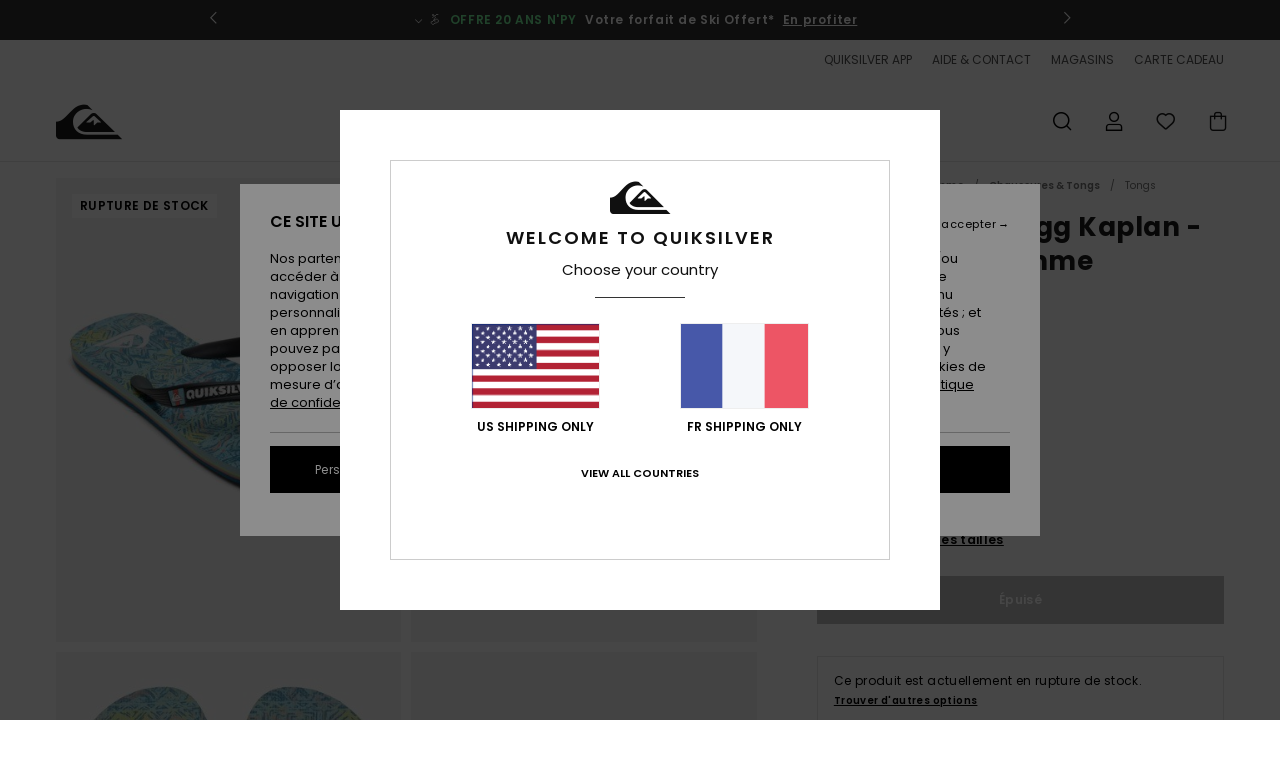

--- FILE ---
content_type: text/html; charset=utf-8
request_url: https://www.google.com/recaptcha/api2/anchor?ar=1&k=6LepBh4hAAAAAHd8_Xj86p5hzQIG6kwGduGD7Gpg&co=aHR0cHM6Ly93d3cucXVpa3NpbHZlci5mcjo0NDM.&hl=en&v=PoyoqOPhxBO7pBk68S4YbpHZ&size=invisible&anchor-ms=20000&execute-ms=30000&cb=hkuhzpisc8av
body_size: 48599
content:
<!DOCTYPE HTML><html dir="ltr" lang="en"><head><meta http-equiv="Content-Type" content="text/html; charset=UTF-8">
<meta http-equiv="X-UA-Compatible" content="IE=edge">
<title>reCAPTCHA</title>
<style type="text/css">
/* cyrillic-ext */
@font-face {
  font-family: 'Roboto';
  font-style: normal;
  font-weight: 400;
  font-stretch: 100%;
  src: url(//fonts.gstatic.com/s/roboto/v48/KFO7CnqEu92Fr1ME7kSn66aGLdTylUAMa3GUBHMdazTgWw.woff2) format('woff2');
  unicode-range: U+0460-052F, U+1C80-1C8A, U+20B4, U+2DE0-2DFF, U+A640-A69F, U+FE2E-FE2F;
}
/* cyrillic */
@font-face {
  font-family: 'Roboto';
  font-style: normal;
  font-weight: 400;
  font-stretch: 100%;
  src: url(//fonts.gstatic.com/s/roboto/v48/KFO7CnqEu92Fr1ME7kSn66aGLdTylUAMa3iUBHMdazTgWw.woff2) format('woff2');
  unicode-range: U+0301, U+0400-045F, U+0490-0491, U+04B0-04B1, U+2116;
}
/* greek-ext */
@font-face {
  font-family: 'Roboto';
  font-style: normal;
  font-weight: 400;
  font-stretch: 100%;
  src: url(//fonts.gstatic.com/s/roboto/v48/KFO7CnqEu92Fr1ME7kSn66aGLdTylUAMa3CUBHMdazTgWw.woff2) format('woff2');
  unicode-range: U+1F00-1FFF;
}
/* greek */
@font-face {
  font-family: 'Roboto';
  font-style: normal;
  font-weight: 400;
  font-stretch: 100%;
  src: url(//fonts.gstatic.com/s/roboto/v48/KFO7CnqEu92Fr1ME7kSn66aGLdTylUAMa3-UBHMdazTgWw.woff2) format('woff2');
  unicode-range: U+0370-0377, U+037A-037F, U+0384-038A, U+038C, U+038E-03A1, U+03A3-03FF;
}
/* math */
@font-face {
  font-family: 'Roboto';
  font-style: normal;
  font-weight: 400;
  font-stretch: 100%;
  src: url(//fonts.gstatic.com/s/roboto/v48/KFO7CnqEu92Fr1ME7kSn66aGLdTylUAMawCUBHMdazTgWw.woff2) format('woff2');
  unicode-range: U+0302-0303, U+0305, U+0307-0308, U+0310, U+0312, U+0315, U+031A, U+0326-0327, U+032C, U+032F-0330, U+0332-0333, U+0338, U+033A, U+0346, U+034D, U+0391-03A1, U+03A3-03A9, U+03B1-03C9, U+03D1, U+03D5-03D6, U+03F0-03F1, U+03F4-03F5, U+2016-2017, U+2034-2038, U+203C, U+2040, U+2043, U+2047, U+2050, U+2057, U+205F, U+2070-2071, U+2074-208E, U+2090-209C, U+20D0-20DC, U+20E1, U+20E5-20EF, U+2100-2112, U+2114-2115, U+2117-2121, U+2123-214F, U+2190, U+2192, U+2194-21AE, U+21B0-21E5, U+21F1-21F2, U+21F4-2211, U+2213-2214, U+2216-22FF, U+2308-230B, U+2310, U+2319, U+231C-2321, U+2336-237A, U+237C, U+2395, U+239B-23B7, U+23D0, U+23DC-23E1, U+2474-2475, U+25AF, U+25B3, U+25B7, U+25BD, U+25C1, U+25CA, U+25CC, U+25FB, U+266D-266F, U+27C0-27FF, U+2900-2AFF, U+2B0E-2B11, U+2B30-2B4C, U+2BFE, U+3030, U+FF5B, U+FF5D, U+1D400-1D7FF, U+1EE00-1EEFF;
}
/* symbols */
@font-face {
  font-family: 'Roboto';
  font-style: normal;
  font-weight: 400;
  font-stretch: 100%;
  src: url(//fonts.gstatic.com/s/roboto/v48/KFO7CnqEu92Fr1ME7kSn66aGLdTylUAMaxKUBHMdazTgWw.woff2) format('woff2');
  unicode-range: U+0001-000C, U+000E-001F, U+007F-009F, U+20DD-20E0, U+20E2-20E4, U+2150-218F, U+2190, U+2192, U+2194-2199, U+21AF, U+21E6-21F0, U+21F3, U+2218-2219, U+2299, U+22C4-22C6, U+2300-243F, U+2440-244A, U+2460-24FF, U+25A0-27BF, U+2800-28FF, U+2921-2922, U+2981, U+29BF, U+29EB, U+2B00-2BFF, U+4DC0-4DFF, U+FFF9-FFFB, U+10140-1018E, U+10190-1019C, U+101A0, U+101D0-101FD, U+102E0-102FB, U+10E60-10E7E, U+1D2C0-1D2D3, U+1D2E0-1D37F, U+1F000-1F0FF, U+1F100-1F1AD, U+1F1E6-1F1FF, U+1F30D-1F30F, U+1F315, U+1F31C, U+1F31E, U+1F320-1F32C, U+1F336, U+1F378, U+1F37D, U+1F382, U+1F393-1F39F, U+1F3A7-1F3A8, U+1F3AC-1F3AF, U+1F3C2, U+1F3C4-1F3C6, U+1F3CA-1F3CE, U+1F3D4-1F3E0, U+1F3ED, U+1F3F1-1F3F3, U+1F3F5-1F3F7, U+1F408, U+1F415, U+1F41F, U+1F426, U+1F43F, U+1F441-1F442, U+1F444, U+1F446-1F449, U+1F44C-1F44E, U+1F453, U+1F46A, U+1F47D, U+1F4A3, U+1F4B0, U+1F4B3, U+1F4B9, U+1F4BB, U+1F4BF, U+1F4C8-1F4CB, U+1F4D6, U+1F4DA, U+1F4DF, U+1F4E3-1F4E6, U+1F4EA-1F4ED, U+1F4F7, U+1F4F9-1F4FB, U+1F4FD-1F4FE, U+1F503, U+1F507-1F50B, U+1F50D, U+1F512-1F513, U+1F53E-1F54A, U+1F54F-1F5FA, U+1F610, U+1F650-1F67F, U+1F687, U+1F68D, U+1F691, U+1F694, U+1F698, U+1F6AD, U+1F6B2, U+1F6B9-1F6BA, U+1F6BC, U+1F6C6-1F6CF, U+1F6D3-1F6D7, U+1F6E0-1F6EA, U+1F6F0-1F6F3, U+1F6F7-1F6FC, U+1F700-1F7FF, U+1F800-1F80B, U+1F810-1F847, U+1F850-1F859, U+1F860-1F887, U+1F890-1F8AD, U+1F8B0-1F8BB, U+1F8C0-1F8C1, U+1F900-1F90B, U+1F93B, U+1F946, U+1F984, U+1F996, U+1F9E9, U+1FA00-1FA6F, U+1FA70-1FA7C, U+1FA80-1FA89, U+1FA8F-1FAC6, U+1FACE-1FADC, U+1FADF-1FAE9, U+1FAF0-1FAF8, U+1FB00-1FBFF;
}
/* vietnamese */
@font-face {
  font-family: 'Roboto';
  font-style: normal;
  font-weight: 400;
  font-stretch: 100%;
  src: url(//fonts.gstatic.com/s/roboto/v48/KFO7CnqEu92Fr1ME7kSn66aGLdTylUAMa3OUBHMdazTgWw.woff2) format('woff2');
  unicode-range: U+0102-0103, U+0110-0111, U+0128-0129, U+0168-0169, U+01A0-01A1, U+01AF-01B0, U+0300-0301, U+0303-0304, U+0308-0309, U+0323, U+0329, U+1EA0-1EF9, U+20AB;
}
/* latin-ext */
@font-face {
  font-family: 'Roboto';
  font-style: normal;
  font-weight: 400;
  font-stretch: 100%;
  src: url(//fonts.gstatic.com/s/roboto/v48/KFO7CnqEu92Fr1ME7kSn66aGLdTylUAMa3KUBHMdazTgWw.woff2) format('woff2');
  unicode-range: U+0100-02BA, U+02BD-02C5, U+02C7-02CC, U+02CE-02D7, U+02DD-02FF, U+0304, U+0308, U+0329, U+1D00-1DBF, U+1E00-1E9F, U+1EF2-1EFF, U+2020, U+20A0-20AB, U+20AD-20C0, U+2113, U+2C60-2C7F, U+A720-A7FF;
}
/* latin */
@font-face {
  font-family: 'Roboto';
  font-style: normal;
  font-weight: 400;
  font-stretch: 100%;
  src: url(//fonts.gstatic.com/s/roboto/v48/KFO7CnqEu92Fr1ME7kSn66aGLdTylUAMa3yUBHMdazQ.woff2) format('woff2');
  unicode-range: U+0000-00FF, U+0131, U+0152-0153, U+02BB-02BC, U+02C6, U+02DA, U+02DC, U+0304, U+0308, U+0329, U+2000-206F, U+20AC, U+2122, U+2191, U+2193, U+2212, U+2215, U+FEFF, U+FFFD;
}
/* cyrillic-ext */
@font-face {
  font-family: 'Roboto';
  font-style: normal;
  font-weight: 500;
  font-stretch: 100%;
  src: url(//fonts.gstatic.com/s/roboto/v48/KFO7CnqEu92Fr1ME7kSn66aGLdTylUAMa3GUBHMdazTgWw.woff2) format('woff2');
  unicode-range: U+0460-052F, U+1C80-1C8A, U+20B4, U+2DE0-2DFF, U+A640-A69F, U+FE2E-FE2F;
}
/* cyrillic */
@font-face {
  font-family: 'Roboto';
  font-style: normal;
  font-weight: 500;
  font-stretch: 100%;
  src: url(//fonts.gstatic.com/s/roboto/v48/KFO7CnqEu92Fr1ME7kSn66aGLdTylUAMa3iUBHMdazTgWw.woff2) format('woff2');
  unicode-range: U+0301, U+0400-045F, U+0490-0491, U+04B0-04B1, U+2116;
}
/* greek-ext */
@font-face {
  font-family: 'Roboto';
  font-style: normal;
  font-weight: 500;
  font-stretch: 100%;
  src: url(//fonts.gstatic.com/s/roboto/v48/KFO7CnqEu92Fr1ME7kSn66aGLdTylUAMa3CUBHMdazTgWw.woff2) format('woff2');
  unicode-range: U+1F00-1FFF;
}
/* greek */
@font-face {
  font-family: 'Roboto';
  font-style: normal;
  font-weight: 500;
  font-stretch: 100%;
  src: url(//fonts.gstatic.com/s/roboto/v48/KFO7CnqEu92Fr1ME7kSn66aGLdTylUAMa3-UBHMdazTgWw.woff2) format('woff2');
  unicode-range: U+0370-0377, U+037A-037F, U+0384-038A, U+038C, U+038E-03A1, U+03A3-03FF;
}
/* math */
@font-face {
  font-family: 'Roboto';
  font-style: normal;
  font-weight: 500;
  font-stretch: 100%;
  src: url(//fonts.gstatic.com/s/roboto/v48/KFO7CnqEu92Fr1ME7kSn66aGLdTylUAMawCUBHMdazTgWw.woff2) format('woff2');
  unicode-range: U+0302-0303, U+0305, U+0307-0308, U+0310, U+0312, U+0315, U+031A, U+0326-0327, U+032C, U+032F-0330, U+0332-0333, U+0338, U+033A, U+0346, U+034D, U+0391-03A1, U+03A3-03A9, U+03B1-03C9, U+03D1, U+03D5-03D6, U+03F0-03F1, U+03F4-03F5, U+2016-2017, U+2034-2038, U+203C, U+2040, U+2043, U+2047, U+2050, U+2057, U+205F, U+2070-2071, U+2074-208E, U+2090-209C, U+20D0-20DC, U+20E1, U+20E5-20EF, U+2100-2112, U+2114-2115, U+2117-2121, U+2123-214F, U+2190, U+2192, U+2194-21AE, U+21B0-21E5, U+21F1-21F2, U+21F4-2211, U+2213-2214, U+2216-22FF, U+2308-230B, U+2310, U+2319, U+231C-2321, U+2336-237A, U+237C, U+2395, U+239B-23B7, U+23D0, U+23DC-23E1, U+2474-2475, U+25AF, U+25B3, U+25B7, U+25BD, U+25C1, U+25CA, U+25CC, U+25FB, U+266D-266F, U+27C0-27FF, U+2900-2AFF, U+2B0E-2B11, U+2B30-2B4C, U+2BFE, U+3030, U+FF5B, U+FF5D, U+1D400-1D7FF, U+1EE00-1EEFF;
}
/* symbols */
@font-face {
  font-family: 'Roboto';
  font-style: normal;
  font-weight: 500;
  font-stretch: 100%;
  src: url(//fonts.gstatic.com/s/roboto/v48/KFO7CnqEu92Fr1ME7kSn66aGLdTylUAMaxKUBHMdazTgWw.woff2) format('woff2');
  unicode-range: U+0001-000C, U+000E-001F, U+007F-009F, U+20DD-20E0, U+20E2-20E4, U+2150-218F, U+2190, U+2192, U+2194-2199, U+21AF, U+21E6-21F0, U+21F3, U+2218-2219, U+2299, U+22C4-22C6, U+2300-243F, U+2440-244A, U+2460-24FF, U+25A0-27BF, U+2800-28FF, U+2921-2922, U+2981, U+29BF, U+29EB, U+2B00-2BFF, U+4DC0-4DFF, U+FFF9-FFFB, U+10140-1018E, U+10190-1019C, U+101A0, U+101D0-101FD, U+102E0-102FB, U+10E60-10E7E, U+1D2C0-1D2D3, U+1D2E0-1D37F, U+1F000-1F0FF, U+1F100-1F1AD, U+1F1E6-1F1FF, U+1F30D-1F30F, U+1F315, U+1F31C, U+1F31E, U+1F320-1F32C, U+1F336, U+1F378, U+1F37D, U+1F382, U+1F393-1F39F, U+1F3A7-1F3A8, U+1F3AC-1F3AF, U+1F3C2, U+1F3C4-1F3C6, U+1F3CA-1F3CE, U+1F3D4-1F3E0, U+1F3ED, U+1F3F1-1F3F3, U+1F3F5-1F3F7, U+1F408, U+1F415, U+1F41F, U+1F426, U+1F43F, U+1F441-1F442, U+1F444, U+1F446-1F449, U+1F44C-1F44E, U+1F453, U+1F46A, U+1F47D, U+1F4A3, U+1F4B0, U+1F4B3, U+1F4B9, U+1F4BB, U+1F4BF, U+1F4C8-1F4CB, U+1F4D6, U+1F4DA, U+1F4DF, U+1F4E3-1F4E6, U+1F4EA-1F4ED, U+1F4F7, U+1F4F9-1F4FB, U+1F4FD-1F4FE, U+1F503, U+1F507-1F50B, U+1F50D, U+1F512-1F513, U+1F53E-1F54A, U+1F54F-1F5FA, U+1F610, U+1F650-1F67F, U+1F687, U+1F68D, U+1F691, U+1F694, U+1F698, U+1F6AD, U+1F6B2, U+1F6B9-1F6BA, U+1F6BC, U+1F6C6-1F6CF, U+1F6D3-1F6D7, U+1F6E0-1F6EA, U+1F6F0-1F6F3, U+1F6F7-1F6FC, U+1F700-1F7FF, U+1F800-1F80B, U+1F810-1F847, U+1F850-1F859, U+1F860-1F887, U+1F890-1F8AD, U+1F8B0-1F8BB, U+1F8C0-1F8C1, U+1F900-1F90B, U+1F93B, U+1F946, U+1F984, U+1F996, U+1F9E9, U+1FA00-1FA6F, U+1FA70-1FA7C, U+1FA80-1FA89, U+1FA8F-1FAC6, U+1FACE-1FADC, U+1FADF-1FAE9, U+1FAF0-1FAF8, U+1FB00-1FBFF;
}
/* vietnamese */
@font-face {
  font-family: 'Roboto';
  font-style: normal;
  font-weight: 500;
  font-stretch: 100%;
  src: url(//fonts.gstatic.com/s/roboto/v48/KFO7CnqEu92Fr1ME7kSn66aGLdTylUAMa3OUBHMdazTgWw.woff2) format('woff2');
  unicode-range: U+0102-0103, U+0110-0111, U+0128-0129, U+0168-0169, U+01A0-01A1, U+01AF-01B0, U+0300-0301, U+0303-0304, U+0308-0309, U+0323, U+0329, U+1EA0-1EF9, U+20AB;
}
/* latin-ext */
@font-face {
  font-family: 'Roboto';
  font-style: normal;
  font-weight: 500;
  font-stretch: 100%;
  src: url(//fonts.gstatic.com/s/roboto/v48/KFO7CnqEu92Fr1ME7kSn66aGLdTylUAMa3KUBHMdazTgWw.woff2) format('woff2');
  unicode-range: U+0100-02BA, U+02BD-02C5, U+02C7-02CC, U+02CE-02D7, U+02DD-02FF, U+0304, U+0308, U+0329, U+1D00-1DBF, U+1E00-1E9F, U+1EF2-1EFF, U+2020, U+20A0-20AB, U+20AD-20C0, U+2113, U+2C60-2C7F, U+A720-A7FF;
}
/* latin */
@font-face {
  font-family: 'Roboto';
  font-style: normal;
  font-weight: 500;
  font-stretch: 100%;
  src: url(//fonts.gstatic.com/s/roboto/v48/KFO7CnqEu92Fr1ME7kSn66aGLdTylUAMa3yUBHMdazQ.woff2) format('woff2');
  unicode-range: U+0000-00FF, U+0131, U+0152-0153, U+02BB-02BC, U+02C6, U+02DA, U+02DC, U+0304, U+0308, U+0329, U+2000-206F, U+20AC, U+2122, U+2191, U+2193, U+2212, U+2215, U+FEFF, U+FFFD;
}
/* cyrillic-ext */
@font-face {
  font-family: 'Roboto';
  font-style: normal;
  font-weight: 900;
  font-stretch: 100%;
  src: url(//fonts.gstatic.com/s/roboto/v48/KFO7CnqEu92Fr1ME7kSn66aGLdTylUAMa3GUBHMdazTgWw.woff2) format('woff2');
  unicode-range: U+0460-052F, U+1C80-1C8A, U+20B4, U+2DE0-2DFF, U+A640-A69F, U+FE2E-FE2F;
}
/* cyrillic */
@font-face {
  font-family: 'Roboto';
  font-style: normal;
  font-weight: 900;
  font-stretch: 100%;
  src: url(//fonts.gstatic.com/s/roboto/v48/KFO7CnqEu92Fr1ME7kSn66aGLdTylUAMa3iUBHMdazTgWw.woff2) format('woff2');
  unicode-range: U+0301, U+0400-045F, U+0490-0491, U+04B0-04B1, U+2116;
}
/* greek-ext */
@font-face {
  font-family: 'Roboto';
  font-style: normal;
  font-weight: 900;
  font-stretch: 100%;
  src: url(//fonts.gstatic.com/s/roboto/v48/KFO7CnqEu92Fr1ME7kSn66aGLdTylUAMa3CUBHMdazTgWw.woff2) format('woff2');
  unicode-range: U+1F00-1FFF;
}
/* greek */
@font-face {
  font-family: 'Roboto';
  font-style: normal;
  font-weight: 900;
  font-stretch: 100%;
  src: url(//fonts.gstatic.com/s/roboto/v48/KFO7CnqEu92Fr1ME7kSn66aGLdTylUAMa3-UBHMdazTgWw.woff2) format('woff2');
  unicode-range: U+0370-0377, U+037A-037F, U+0384-038A, U+038C, U+038E-03A1, U+03A3-03FF;
}
/* math */
@font-face {
  font-family: 'Roboto';
  font-style: normal;
  font-weight: 900;
  font-stretch: 100%;
  src: url(//fonts.gstatic.com/s/roboto/v48/KFO7CnqEu92Fr1ME7kSn66aGLdTylUAMawCUBHMdazTgWw.woff2) format('woff2');
  unicode-range: U+0302-0303, U+0305, U+0307-0308, U+0310, U+0312, U+0315, U+031A, U+0326-0327, U+032C, U+032F-0330, U+0332-0333, U+0338, U+033A, U+0346, U+034D, U+0391-03A1, U+03A3-03A9, U+03B1-03C9, U+03D1, U+03D5-03D6, U+03F0-03F1, U+03F4-03F5, U+2016-2017, U+2034-2038, U+203C, U+2040, U+2043, U+2047, U+2050, U+2057, U+205F, U+2070-2071, U+2074-208E, U+2090-209C, U+20D0-20DC, U+20E1, U+20E5-20EF, U+2100-2112, U+2114-2115, U+2117-2121, U+2123-214F, U+2190, U+2192, U+2194-21AE, U+21B0-21E5, U+21F1-21F2, U+21F4-2211, U+2213-2214, U+2216-22FF, U+2308-230B, U+2310, U+2319, U+231C-2321, U+2336-237A, U+237C, U+2395, U+239B-23B7, U+23D0, U+23DC-23E1, U+2474-2475, U+25AF, U+25B3, U+25B7, U+25BD, U+25C1, U+25CA, U+25CC, U+25FB, U+266D-266F, U+27C0-27FF, U+2900-2AFF, U+2B0E-2B11, U+2B30-2B4C, U+2BFE, U+3030, U+FF5B, U+FF5D, U+1D400-1D7FF, U+1EE00-1EEFF;
}
/* symbols */
@font-face {
  font-family: 'Roboto';
  font-style: normal;
  font-weight: 900;
  font-stretch: 100%;
  src: url(//fonts.gstatic.com/s/roboto/v48/KFO7CnqEu92Fr1ME7kSn66aGLdTylUAMaxKUBHMdazTgWw.woff2) format('woff2');
  unicode-range: U+0001-000C, U+000E-001F, U+007F-009F, U+20DD-20E0, U+20E2-20E4, U+2150-218F, U+2190, U+2192, U+2194-2199, U+21AF, U+21E6-21F0, U+21F3, U+2218-2219, U+2299, U+22C4-22C6, U+2300-243F, U+2440-244A, U+2460-24FF, U+25A0-27BF, U+2800-28FF, U+2921-2922, U+2981, U+29BF, U+29EB, U+2B00-2BFF, U+4DC0-4DFF, U+FFF9-FFFB, U+10140-1018E, U+10190-1019C, U+101A0, U+101D0-101FD, U+102E0-102FB, U+10E60-10E7E, U+1D2C0-1D2D3, U+1D2E0-1D37F, U+1F000-1F0FF, U+1F100-1F1AD, U+1F1E6-1F1FF, U+1F30D-1F30F, U+1F315, U+1F31C, U+1F31E, U+1F320-1F32C, U+1F336, U+1F378, U+1F37D, U+1F382, U+1F393-1F39F, U+1F3A7-1F3A8, U+1F3AC-1F3AF, U+1F3C2, U+1F3C4-1F3C6, U+1F3CA-1F3CE, U+1F3D4-1F3E0, U+1F3ED, U+1F3F1-1F3F3, U+1F3F5-1F3F7, U+1F408, U+1F415, U+1F41F, U+1F426, U+1F43F, U+1F441-1F442, U+1F444, U+1F446-1F449, U+1F44C-1F44E, U+1F453, U+1F46A, U+1F47D, U+1F4A3, U+1F4B0, U+1F4B3, U+1F4B9, U+1F4BB, U+1F4BF, U+1F4C8-1F4CB, U+1F4D6, U+1F4DA, U+1F4DF, U+1F4E3-1F4E6, U+1F4EA-1F4ED, U+1F4F7, U+1F4F9-1F4FB, U+1F4FD-1F4FE, U+1F503, U+1F507-1F50B, U+1F50D, U+1F512-1F513, U+1F53E-1F54A, U+1F54F-1F5FA, U+1F610, U+1F650-1F67F, U+1F687, U+1F68D, U+1F691, U+1F694, U+1F698, U+1F6AD, U+1F6B2, U+1F6B9-1F6BA, U+1F6BC, U+1F6C6-1F6CF, U+1F6D3-1F6D7, U+1F6E0-1F6EA, U+1F6F0-1F6F3, U+1F6F7-1F6FC, U+1F700-1F7FF, U+1F800-1F80B, U+1F810-1F847, U+1F850-1F859, U+1F860-1F887, U+1F890-1F8AD, U+1F8B0-1F8BB, U+1F8C0-1F8C1, U+1F900-1F90B, U+1F93B, U+1F946, U+1F984, U+1F996, U+1F9E9, U+1FA00-1FA6F, U+1FA70-1FA7C, U+1FA80-1FA89, U+1FA8F-1FAC6, U+1FACE-1FADC, U+1FADF-1FAE9, U+1FAF0-1FAF8, U+1FB00-1FBFF;
}
/* vietnamese */
@font-face {
  font-family: 'Roboto';
  font-style: normal;
  font-weight: 900;
  font-stretch: 100%;
  src: url(//fonts.gstatic.com/s/roboto/v48/KFO7CnqEu92Fr1ME7kSn66aGLdTylUAMa3OUBHMdazTgWw.woff2) format('woff2');
  unicode-range: U+0102-0103, U+0110-0111, U+0128-0129, U+0168-0169, U+01A0-01A1, U+01AF-01B0, U+0300-0301, U+0303-0304, U+0308-0309, U+0323, U+0329, U+1EA0-1EF9, U+20AB;
}
/* latin-ext */
@font-face {
  font-family: 'Roboto';
  font-style: normal;
  font-weight: 900;
  font-stretch: 100%;
  src: url(//fonts.gstatic.com/s/roboto/v48/KFO7CnqEu92Fr1ME7kSn66aGLdTylUAMa3KUBHMdazTgWw.woff2) format('woff2');
  unicode-range: U+0100-02BA, U+02BD-02C5, U+02C7-02CC, U+02CE-02D7, U+02DD-02FF, U+0304, U+0308, U+0329, U+1D00-1DBF, U+1E00-1E9F, U+1EF2-1EFF, U+2020, U+20A0-20AB, U+20AD-20C0, U+2113, U+2C60-2C7F, U+A720-A7FF;
}
/* latin */
@font-face {
  font-family: 'Roboto';
  font-style: normal;
  font-weight: 900;
  font-stretch: 100%;
  src: url(//fonts.gstatic.com/s/roboto/v48/KFO7CnqEu92Fr1ME7kSn66aGLdTylUAMa3yUBHMdazQ.woff2) format('woff2');
  unicode-range: U+0000-00FF, U+0131, U+0152-0153, U+02BB-02BC, U+02C6, U+02DA, U+02DC, U+0304, U+0308, U+0329, U+2000-206F, U+20AC, U+2122, U+2191, U+2193, U+2212, U+2215, U+FEFF, U+FFFD;
}

</style>
<link rel="stylesheet" type="text/css" href="https://www.gstatic.com/recaptcha/releases/PoyoqOPhxBO7pBk68S4YbpHZ/styles__ltr.css">
<script nonce="bhg7ZfKM8nE6VVp-UIeXxg" type="text/javascript">window['__recaptcha_api'] = 'https://www.google.com/recaptcha/api2/';</script>
<script type="text/javascript" src="https://www.gstatic.com/recaptcha/releases/PoyoqOPhxBO7pBk68S4YbpHZ/recaptcha__en.js" nonce="bhg7ZfKM8nE6VVp-UIeXxg">
      
    </script></head>
<body><div id="rc-anchor-alert" class="rc-anchor-alert"></div>
<input type="hidden" id="recaptcha-token" value="[base64]">
<script type="text/javascript" nonce="bhg7ZfKM8nE6VVp-UIeXxg">
      recaptcha.anchor.Main.init("[\x22ainput\x22,[\x22bgdata\x22,\x22\x22,\[base64]/[base64]/[base64]/[base64]/[base64]/[base64]/[base64]/[base64]/[base64]/[base64]\\u003d\x22,\[base64]\x22,\x22eXrCj8ORwr/Ds8KIFGnDicOdwpXCtGxlTGbCmsO/FcKFCXfDq8OyOMOROnnDoMOdDcK2YRPDi8KtG8ODw7wJw7NGwrbClcO8B8K0w5kcw4paV2XCqsO/YsKpwrDCusOnwql9w4PCt8OhZUoxwrfDmcO0wqFDw4nDtMKiw78BwoDCl1DDondRHAdTw6wiwq/ClUbCkSTCkG9PdUEZWMOaEMOwwpHClD/Djw3CnsOodGU8e8KwXDExw649R2RkwrglwoTChcKhw7XDtcOlUzRGw5vCnsOxw6NfM8K5NirCgMOnw5gowog/QAXDjMOmLwVgNAnDji/[base64]/dW/Cik/DkRAWw4hVGMOdwr5zw5rCu15Fw6HDqcKiwpJEMcKtwr3Cg1/DhcKZw6ZADBAVwrDCgcO0wqPCugMTSWkbHXPCp8KGwpXCuMOywr9uw6Ilw6DCmsOZw7VsU1/CvFXDgnBfa2/DpcKoHMK2C0JMw6/DnkYGfjTCtsK1wrUGb8O7QRRxHmxQwrxqwo7Cu8OGw4/[base64]/w7s1N8OFwqMRBD3DtMKFQsOAw4zDpMOcwqLChyXDqsOHw51DH8ORbsO6fA7CsCTCgMKQDXTDk8KKG8KUAUjDssOsOBcAw5PDjsKfF8OcIkzCgQvDiMK6wrLDolkdQWI/[base64]/[base64]/Cq1YZCcK/UcOVVjnDp2t3DsK6w5Yka8OLwpw4RsK0wpnCnlw7amdfKjsvMMKqw5HDisKmbcKjw5Ftw6/ChCHCpC1cwo/DhEzCpsKuwrArwrHDuGbCnndMwqQTw4HDtAQDwr86w63ChwrDogN9F0xgGDh9wobCp8OELcKNbDEpU8K9wrjCosO+w5vChsKMwqcHGwvDtyMJwoMAbcOQwp/DoFHDpcKmw5Y4w4DCucKcTinDqsKCw4fDn0seGVDCjMOEwpJAFidfdcOdwpHCpsO7IEkFwq/[base64]/DhhBrwoPCo8OxQsKeRMOWFsOZw7/CvcOTw4JQw6F0HF7DsEslaTppwqBTCsKnw5gRwo/DpUIqY8OTYi1/[base64]/CnUbDtcKIOcOqTMOxasK9wp9gwqxsOGXCo8O/RMOeOSRwRcKqH8KHw4nCiMOWw7BFT0nChMOqwpdhYcKFw5XDj3nDqRNTwocnw7o1wojCoHR5w5bDmVrDtcOATXscEkErw5nDqW8cw7BDAQw7eiV6wpJDw5bChyfDlwPCplR/[base64]/w6oZBMO0U256XhrDjcOJwpt7KFvCkMK1wot4SD9nwrcSG13CvS3Ci1Qnw6jDi0HCnsKuNMK0w5MLw4ssRBwDWw1bw6DDvldhwrXCvB7CtxRiYxfCp8OwK27Ck8O1YMOXwo8TwqHCtXNmwrA5w7FZwqPDssOZaGfChsKhw7fDghXDtcO/w67DpMKMdcKkw7/Dhho5EcO5w5NVNE0jwqTCmB/[base64]/Cs2XCpcOCGDDDsUNaw5fCpcOhw5HCvEBXw6huHm/CjHZ8wpTClcKUIMOIeX4oHxfDp3jCrcOZw7jDl8OxwovCocKNwoZ7w6/[base64]/Ctl/DpyfCkcKZw4zDjmIzY8OIw4DDt8OFacOAw7AhwoHDtMOEGMK/RsOKwrHDtMOzOW4cwqUnB8O5G8O0w6/[base64]/DkMOeD8KtwpFVesO1WQTDmcKdw5vDrxvDtHnDoVg7wozCrm/DqsOiSsOTUhlhMnbCtsK+wrdow6g/w6hJw5LDsMK6ccKvdsKfwqhlKw1vSMOkbVA4w6kvGEhDwqUswrVmZSoeLSpwwr/DkArDqlrDj8O/wrobw5fCuQPCmcOrT0HCpnN/wrLDvTN9Qm7DoAx4wrvDiEUkwpfDpcO2w4XDpQrCsjLCnnxyah4Qw7nCkDhZwqLCnMO6wojDlEM9wr0pFRLCkC1uw6TDlcOSHnLCocOIQiXCuTTCisOUw5HCuMKWwozDscKYVnfCtsKxPTJ3I8KVwqvCnRwkWVIvV8KRH8KWR1PCqnzCnMO/fAvCmsKAL8OaVcKPw7hIA8OgQMOhLzt+FcKOw7N5YkDDl8OEeMO8DcOla2HDkcOsw7nCqMKDNGnDq3BFw7IJwrDCgsK8w5IMwoMWw4nDkMOiw6Ahwrk6w5Irw7/DmsK7wpXDgz/CoMO1PCHDhlzCoRbDii7ClMOMNMOAH8OQw6TCs8KCJT/CqsO5w6IdVGXCrcOfV8KSD8OzR8O1SULCvFXDrR/DlXIaNGpGZCcIwq1Zw5HCvVXDsMKldDAYPzvCg8KRw6E0w4Z7TATCv8Ktw4fDnMOBw4DCqCnDpsKOw5wmwr7Dg8KVw6BqUQHDhMKMX8KhDsKgQ8KZCsKpacKtUAJ5QUrCin/[base64]/w6jCoFDDuMO1fsKROnsndHPClsOtw4TDssKdw5rClTjDgWhNwpQdfMKTwrTDuxTChcKSacOYQzzDisO5WUR7w6PDj8KhW37CpBAlw7DDj3wKFl8iMmtgwotDfgFGw6/CrjNPcz7DsFTCtcKhwpJsw6nDq8O6GcOYw4URwqPCthNfwozDn03CryRTw7xOwoVhYMKWaMO7fcK9w4V/w7TCgHl4wqjDhx1Mw60Pw6lHAsO+w5sbNMKBB8Kyw4N9JsKwGUbCkz3CncKCw5cbAsOEwoHDgE3DncKec8OlZsKPwr0AHj5XwrF/wrHCt8O9w5VSw7JtC2kGeUzCrMKqM8OZw6bCt8KQw7RWwqMRUMKxAF/ClsK+w5rCgcOswoU3EMK8dRnCnsO0wpnDilBcJ8KfaATDvXnCt8OQLWIiw7ZMFMONwrvCrVFRBVxFwp3ClgvDu8Kuw6vDo2TCl8OpCGjDiHYmw51iw57CrXTDk8ObwobCpsKSVUImKMO1UGkAwpLDtMO6Rw4nw75Jwp/Co8KFfXk1GsO7wrwAO8KJAyQvw4nDlMOGwpBlSMOgYcKEwqk0w7JeXcO8w5gUw5nCs8OUIWPCksKNw4VAwo5Nw4XCgsK5JHdjLsOIUsOyTCjDvS3DlMOnwqwuw5Q4wrnDmhEMVlnCl8K5wpzDpsK2w4/CvwQRR2Q+w6N0w6rCg3IsFjnCpFHDhcOww7zDrTHCmMOOKW7CgcKgSzfCl8O5w5IPe8Oaw6nCtF7DvMO9bcK+UcO/wqDDom/CuMKnW8OKw5rDrCxVw6ZZXMO/wojDk2IbwpkewozCjl/DiAwQw4DChEfDtw4QPsKrOVfChWp+HcKlO3ZoKMK4S8KuWC/[base64]/[base64]/Cpn9gwowYw44MwoHDpsOlecOTJCDCgMO0wqrDqMOXD8ORbg7DtRsbVsOtdClewpjDig/DlsKGw4w6ER8Gw44pw6vClcOCwqXDisKuw7Z0BcOfw44Yw5fDq8OwCcK5wqEdeUfCjwjCgsOswqPDrxxXwrxwX8O8wrrDksO0dsOCw4lsw7bCr1ELIi0LJSg1JULCicOWwrJ6V2jDscODKz/CnmJmwpTDiMKMwqLCksKoWjJGJ14wKgxLRE/CvcO5BjJawoDDlzPCqcOGNWIKw6QJwpQAwp3Ct8KmwoR7PnUKJcKDZCkGw7YGfMOafhjCtMOZw6ZEwr7DpMO0asKhw6nCjEzCt2dmwo/[base64]/wpgDw5bDrzU5IsKdbcOILBbCgkzCkAd+CRgWwq0Hw6Mvw753w6Qxw6jCqsK6UcK7wqbCkhFQw4YVwp/[base64]/DnwHCgMKddQZsSjBsZAzDhyAVXk4Lw78hcT5LYMKswpF/wozDmsO8w5bDkcO2LQYzwq7CvsODCQATwovDnXo5R8KACFZPaRLDi8O6w5vCiMOzTsOaaW0gwph4fBvCgsOxdEjCrsOmPMKKcXLCtsKlLCstEcOXTmLCq8OhXsKxwovDmzkPwqzCpnwJHcK7IsO9SXQ9wpLDsi4Cw5YKCwocHXkqOMK3dFgcw44Xw4/[base64]/DtD7DuTXCusK4wrdhdksQaMKLeRjDmcKOIFjDscKGw4hkwrJ3HMOMwoU8esO+YzJjbMOlwpvDkBdLw6/CmBPDpkXCiV/[base64]/CtcORw7DDvcOcP8KewqPDu1JvTcOBwpZvwpwgwqx/[base64]/[base64]/DtMOVfV3CqyE+dsKiTkoewpjDl0/DhsKDw5NIw442LcOpX1XCm8KRwr1CcVzDo8KIRC7DtMK+BcOhwrrCqgk8wpDCo0NKw7MsFcKzIE3CmxLDgz7Ch8K3HsOtwpsdTMKZFMOAD8OZKcOfZVvCpQhmV8KgUcKhVBcKwo/DqMOuwpo7AsO5QV/DucOSw6HCiF82V8ObwotbwpIAw5fCqEM8O8KvwrFMAcO/wqcnBFhAw5HDkMKKMsOKwr3CjsK/N8KDRwbDj8KIw4lVwprDjMO5wrnCs8KFVcOvOgkxwoxIOMOVPsOEYQIiw51/bAjDtWlJPg41wobDlsKjw6JswpfDnsO8X0TCmyHCo8KrBMOyw53CpDLCicOkIcOCG8OXZSh7w7l/R8KQDsKMLsKww7DCuijDo8Kdw5AVIsOzIm/Dsl52wqYTRsK4HgVAZsO7wptAanLCjETDtn/CgiHChWRAwoMWw6DDox/CrApVwrNKw7fCnDnDnMO/e3HCggrCk8O7w77DlMKOEWnDoMK2w6IvwrLDiMKgw7HDhiNQOxFZw49Aw4MiEQHCpEQIwq7ChcOpFBItHsKAwrrCgEM3wrBCW8O1w4oVRnbDr2bDhsOPecOWV0gRLMKiwogQwq7Cky5RDFg7DjNhwq/[base64]/CmGzDv8ORbMKwQmtPfcO4YQzChMOoT8OXw7p7R8ONcBfCnFwtWcK0w63DgFvDs8O/KnUAWCfCoRMIw5gpfcKow7PCpjZvwpgFwrfDjjPCglfCo2XCtsKHwo0OZ8KkEMOjwr5wwp7Dkh7DqMKcw5PDvsOSEMK+ecOHPG00wr/[base64]/Dlg8wHFDDkx1Ow7PDuCXCv8O8worDpDLDgsOCw75+w4AOwphLw6LDtcO2w5HCmBtBCw9bCBkOwrDDmsOhwojCpMK7w67CkW7CuQxzRlpxKMKwCHvDiQIfw6rCuMK5GMKcwqp4P8OSwq/Cn8OOw5cVw5XDg8Kww7bDncK5FMKCcTjCmsKYw53CtznDhmnDi8OowqXCvgIOwqAIw7AawrbDocODICF+bBHCtMO4NS/ChMKPw5nDn0Ixw7jDkHbDosKkwq/CgUfCoC9pXF0ywqvDt2rCjV5oS8O4wrwhGx7DtTMITcOKw6LDk1ZmwqzCnsOIZxvCsG7CucOTHMKtanvDjMKaQQgeG2lYYzNXw4nCilHChD0FwqnCtCjCsRtkWMKawo7DomvDpGA1w5nDi8OxPC/ChcKlZcOuFQwYfW7CvQhGw75fwrDDhyvCqyAmwr7Dq8K1fMKBPcO1w7XDq8KVw5xaFcOmF8KvI1LCrDDDuFsSKHzCscODwq0kd1BSw4TDsFcYXj7ClncCM8KoREcHw7/CmRPDpmt8w58rwpF2NW7Dj8KdH38zJQNGw7LDmxVdwqvDtsKBAnvCucKDwqzDo2/DuzzDjMKwwrXDhsKYw6FHMcOwwrLCgWzChXXCkGLClw5pwrprw4zDqErDiTohXsKbacKTw7x7w7JOTFvCjCxIwrl+OcK5LFROw4g3wotqw5JEw5TDscKpw47Dj8OXw7l/w5tswpfDr8KXamHCsMKZKMK0wqxrb8OfZw1yw5Ziw6rCscK7AzBuwo47w7vCmxJ6w6ZsQzV3eMKZJiTCmMO5woDDh2LCmTopWWU2NMK3V8OfwpXDmHtQZgDDq8O9C8O3A0tjV1hDw4/CoGI1PUwaw7jDlcOKw7VFwobDhCc8VS9Sw5bDnRZFwqTDmMO0w4I2w6wgNVvChcOIaMOOw6sJDsKXw60GQhTDosOZX8OiGcOufEvCuGzCmVjDvGTCvcKXIcKyN8O8DV/Dux3DoQTDlsOlwobCr8KdwqM7V8Ohw5J6NQHDqETCln/CqXbDgCMPWW3Dp8O3w4nDhMKzwpHChmJ1akTCsEVbf8Kvw7/Co8KDw4bCownDvT0tcmIrB3JnXHjChGDDh8KFwrrCrsKcDMOywpTDj8ODXUXDsWzDr1rDjsOXAsOnwqzDpsKhw7LDoMOiIStTwoxuwrfDp0lnwpXCs8O5w7cYw5gXwrjCuMKcJC/[base64]/CoMO7bsOKwoTCs1/Ck8OCw40AcGILw5wXwqLCuB7CojfDvyMRZcONBMOaw6JODMK/w5JIZ2/DsUZGwrbCvynDsWlYQRPDoMOzCsOlG8OTw6EZw4MtVsObc0x4wpjDvsO4w5fCqcKaF14+JsOFYcKQw4HDt8O9CcKKNcKzwqp+FMOWN8OdcsOfE8OOYMOGw5vCgEdkw6IjScKqLCosEMOYwrLDqSTCnhVPw47DlUDCoMK1w7jDjA/CsMKXwqfDjMK5O8OECQTDvcOtE8OvWgVYW2lDawTCjGp+w7TCo1XDlGrCn8OnBsOodWo/KX3Dl8KPw5UlWhDChcO7wqbDr8Klw4InKcKFwp5WYcKLGMO7BcOfw47DtcOpLVbDtB8DFEo3woo8TcOjaiEOcsKaw4/CvsOUwoEgZMOww4fCkiAowpvDv8Oew6PDgsKqwrtWwqTCi0jDgzLCucKZwqTCjsK+w4nCtsOWwo7CncKMRXwURsKOw48YwqMPYVLCoXPCl8KhwpHDv8OpPMOGwpzCmcKEOE8qEDIJXMK1d8OdwoXDm3LChTc1wr/Cs8OEw5DDuSrDlF/DoCbDtEnCh2YLw5sFwqsRw7NuwpzDhgUNw4lKwojCnsOMIsKiw7oNaMKcw5bDsk/Cvk1dYWlVcsOmZnDCgMKlwpJ4XDTDlMKNLMOwfzZewpZ7a3Z4fzAUwq5da3Q8wp8Aw5pfTsOjw411Y8O4wpDCi19RW8K9w6bCmMO5VMOPRcOfcnbDm8O4wrUKw6JnwqxiR8ONwoxow5XCi8OBDMKjamzChMKcwqrCm8KFQcOPK8Oiw74sw4EoVF9qw4zCkMOvw4PCuT/DvMK8w5lkwpjCrTLCvFxZGcOnwpPChxd9JULCjHwIRcOoPMKUWsK4KXzCok1WwpnDvsO3HFjDvGENcsKyFMKZwpdAREfDrSVywoPCu2RUwrPDhjAzc8K7F8OHJF3DqsO9w73Dq3/DkVUyWMOqw7/Do8KuFTLCgcONKsOfw699SUTDlygqw6jDiC5Ww7Zww7YFwofCp8Kqwq/[base64]/TThDworCusKpay4ZwqnCuGwTwrdqw4PCiDXDoDjCui7Dr8ORZsKdw4towrAaw5cyAcO8w7bCim0pMcOEVmPClEHDqcO8dkPDgThcUltjWsK6IRQawosxwr7DslZew6XDv8KHw6rCrwEGJcOiwr/Dr8OVwop5wqckDm47ci7Ctx/DvizDpHrCi8KbEcO8w4/DszPDplcsw5AdL8KbG2vDpcKpw5LCk8KrLsK9VzhewrJYwqAsw7xPwrEdU8KmKzUjExomZ8OMOwbCkMKcw4hZwqHDqCBGw5k0woE1wpNceHRefm9pM8OWUCbCkk7CtMOvdXZJwq3Dr8Onw6EAwq7Dnm0FSi8Vw7DCk8KGOsO4LcKsw4ZUSkPChj/CgU9Zw6l3FsKmw6zDqMK5CcKSWVzDo8OPWMOHCsKAGGnCk8Kqw6PCqyjDsBJ7wqo8e8OxwqIxw6jCj8OLFxvCp8OGwqAXKzYDw68cRCtXw6VDY8OEw5fDtcO8YFIbLx3DrMKsw6zDpk7Ci8OiesKhcWHDmMOkJxDCtExuGixiZ8OJwq7CgMKjwr/DlAkwF8KoK2DCn0A0wqtQw6bCocKQElZXNsOPOcOWfBbDoxDDlcO3JWFhZEAFwrzDtF/DgFTChzrDmsONHMKNCsOXwpTCgMO6MHBowo/Cs8KAGQVOw47DncOIwrnDpcOpQ8KRe0Vww4M7wqp/[base64]/cT3DmjTDo8K0woYtRsOufMKcw58VwrdKw5XCvy97w6p6w7Ioa8K5Gkc+w6TCqcK/[base64]/w4kfw43DkUPDiAw3wr3DkEg6wqvCosO0W8KWw4nDlsKdDmgfwpDCmhMOOMOCwrEfQcOFw5UnWmhoO8OIUsOvd2vDoSBGwoZLw5nDvsKXwq4HdsOYw5rCgcOowrbDhGzDkWtqwrPCvsODwobDisO+acK8wo8LJm5pWcOHw6bCsAw3OzDCgcObXXdqwq/[base64]/[base64]/wrLCi8KdfXEBHWcWdl5hJT7DqsOQwp1Vw5twHsK3Q8Omw4jCqMK6MsKlwr/CgVslN8OlDUHCoV8ew7jDiVfCl2RuR8O+w6Mfw7nCs0xtED7DiMKsw6oED8KAw7zDvMOAV8K6wpotVyzCmULDrR1qw63CjFVVUcKFRGHDmAJjw5xzacO5H8K6L8KRdG8uwpMowqdfw6oUw5pEw7nDrxEmaVgiJsKpw5J/OsK6wrzDpsOjH8Klw4XDpy8AOsKxZcKzaVbCtwhCwo17w5TCt15rbz4Rw6nCk1p/wpVtIMKcBcOoNHsHLQ45wonCq3YkwrXDv3nDqHDDs8KXDn/CjAxLBMO+w692w4tYAcOjF2oHUcOFfsKHw6FJw4QAPSxtT8O7w7nCo8KxPcKVFjbCuMKbA8KqwpDDjsObw58Kw7jDuMOMwrVKITojwpHDj8O5RWrDkMOhR8Orwp4qQsK1a2Z/WhzDhMKYVMKIwpzCvsOaZ3DClxfDtHfCsRlhQcOUKsOPwrnDqcOOwoVDwo9DYERAOMOHwp8EMcODSxbCo8KEb1PDrhsydkRmCXzCvsKAwooBBwTCr8KPW27DihvCuMKkwoB/CsOzwpfCnsKRRMOSAVfDo8OLwpwswqXCusKdw4jDsgHCnkwHw4cQwowTwprCg8ObwovDtMOGcMKJG8Oew5dywpDDnsKow5hQw4fChAsbJcK/N8OEbnHCmcK/EDjCtsOqw4wNwo1ywpAwN8ONN8Kgw7MrwojClCrDscO0wp3DjMOjSGtFw6pTVMOFaMOMA8OfcMK5aDvCpUAQwpnDlsKawqrChnROccKVa14deMODw45twrxLaFjCjgwAw5RTw63DicKIw5UgHMKQwrvCrcKrMz/CvMKiw4YRw4Jew4lAMMKzw5Nbw5BoFC/DjjzCl8KTw5ENw4EAw4PCrcK9D8KfTBjDlsOlBcKxAUvClcK6IDXDvhBwZB3Dni/Duk0ObcOwO8Kawr3DjsKUZcKcwqQUw7YuRFY1wo86woPCi8OnYMKbwow/wqgvJ8OHwrvCmsO2wooPF8KKw5lYwojDuWDCsMO5w4/[base64]/YMKOWzIcwrHDvHjDkMK1WMOZw5gIZcOdY8ODw7RGw5lnwp7Dh8KzYCTDgxbDixgUwoTCrlDCrMOZVsOAw7EzSMKwGwZPw4kOWMOCBBg6XVxhwonDrMO9w4XDv0gEYcKwwpBRB2rDuzIDesO6Y8OWwqdBwrUfw6xMwrrDrsKOBMOvYsOlwo/DoxrDp3slwrvClsKDKcO5YsKlfsOkScOzCsKQHsOWJgl+UcO+AVpGSVYfwqI5LsKfw4nCkcOawrDCplXDohLDuMOJZcKmfyhzw5JnSCkwXsOVw7VPOcK/[base64]/CrcKCNcKwS8OKXBTCosONPFPCjMOOPFhsw7MfRhM4wqwFwrgFIMO5wro1w4vCmMOywrsgNmPCr1BnU3LCoAXDv8KIw5PDuMOCBcOIwo/Dhnpmw51LdsKiw4h/[base64]/Cm8KhwrQew6Ihw7HCtmwlw6XCignDhMKSw6HCnlrDoBDCq8KdLT5ccMOaw5V6w6nCvcOVwrkIwpVYw6EuQMOewpXDtMK/GWPChsOMwrA1w4LDhDADwqrCj8K7JmkmXgrCjj5NYcOQTmzDpsOSwobCtQfCvsO7w67Cv8K3wpo1TsKEdsK4AMObworDuV1OwrhHwqvCpUU9F8KsRcKiUBLCuHU3PcOCwqTDuMKxMhcHZ2XClFrDpFLDnH02F8OBRcK/f0/Cr1zDhQbDjmLCicOhKMOswrTDucKgwrBMb2HDisOUL8KowpfCtcKPZcKScS4KflbDmsKuF8OhLAsnw5RdwqzDsxY4wpbDkcKsw6hjwpkAVCMsECoXwqZRwr/[base64]/DAEJG8O/wrbCkxHCuwo1wqLDucO3wonCqsOtw6vCssK7wpMFw6LCj8KXDcKtwpPDuStSwrADcXDCpsKIw5XDpsKEHsOuM0nCv8OYVBzDn2rDh8OAw5MbJMODw43DpnTDg8KcaAdfSsKibsOywo/DpsKrwqdIwpnDu3Ecw5nDrcKWwqxbFMOXVcK4bVDCtcOgDcKmwrkPG1k7b8KQw5hawpZmHMK6AMK+w6/[base64]/w7DCrU8kdBvCsBMswrxwDsKsChnDt8ONIMKFQTp8Si0WO8OHFSHCucOzw7ILHnA+wrzCpmVswoPDh8OqZDoSYDxRwpdtwqbDisO+w4fClVHDpsOCFMO+wqTCmz/[base64]/DpcKqwrdLXn3Dh38Iw5HDlkbDj2LCn8ORB8K/KsKkwpHDoMKhworCl8KCIcKUwozDv8K/[base64]/Du3HDm8Kww6PCpMO4wpHCsiRabgl9wpQ7ViLDiMKtw4gzw5Anw5IHwq7DssKrNgIew6Buw5PCuGbDncKCBsOoCcOxwo3DhcKfZUE7wpQKYXEjG8Kaw5jCt1bDtMKUwoUYe8KTUzU/w57DlV7DhBXDtWLCt8Ojw4V3VcK1w7vClsKwTsORwq8cw7fCmlbDlMOeL8K4wrUiwrREdXtNwoXChcO0E2x/wog4w5PCv1waw7wgB2Iowq8zwoDCk8OXOVoDYSXDn8O8wpBgd8KtwozDsMOUG8KiecOPKcK5PCvDm8KIwprDg8KzDBoSMlrCk2t/wqDCthDCk8OyMMOLUsK5UUF2esK4wrfDgcO5w4R8FcO3c8KxesOhLMKzwrJlwqMLw5PCk0wSw57Ds393wpPCqzBxw6/DoW9nV3hyecKuw6QQHMOXfcORdMO/JcOxF3R2woI5OVfDnMK6w7PDl2HCn2o8w4QFLcKkKMK5wpDDlkgYRMKWw7jDrx1ww77DlMOxwpoww5vCq8K3Ix/[base64]/[base64]/CvDRtXcKIF8KASFzDgWfCp0AaUMOfFsK/w47CvDtww6nCqcKxwrpCCA3Cmj0xGRTDrjgCw5PDoEjCiEDCoglFw5sxw6rDpTxLYX9XUsOoGF0hR8O6wpkAwqUJwpQSwqZUMx/DngYrLsOgQ8OSw4HCoMOWwp/Ck3c8CMKtw7IwC8OJTGZmel4Hw5o8wphlw6nDp8KoCcOdw7/Dv8OEQzU7D3jDgMOvwrgGw7k7wr3Dtx/[base64]/[base64]/dMO8w7AeMw7CnMOlbBofw47DqAnDtD9kwoZpJVRHYkvDs0/CvMKaKCXDkcKRwp8gR8OgworDlcOyw77CmsK5wpPCqUbCm3nDm8OHb1PCjcO/VjvDnsO0wqLCjEnDmcKVAgHCsMKUWcK2wqHCojLDuCR3w7UnLUDCkMOjOMKhb8OPYsKiWMKlwo10QEfCqAbDhcKAG8KQw67Dig3Ck04dw6DCjMOwwqHCpMK5GgTCv8Opwqc8BwfCpcKSeFR0ZlrDtMKoQjc+aMKZJsK/ccKtwr3Cr8OtT8OJfcO2wrAmVBTCmcO9wo7CrcO6w7ASwoPCjQFQAcO7HTbCisOBQTNIwplLw6ZNE8KTwqIVw6UNw5DCm2jDjMOiRMK0w51/woZPw53Dphwew67Dj3fCuMOJwplrTw4swqbDj04DwpMyTsK6w5/ClFs5woTCmcKMB8KgFD/CuTPCqnp0w5sswok4DcOjdUpMwo/DicO6wp7Dq8OCwqTDmMOkKsKiOcKbwrjCrcKswoLDv8KAI8KBwpsQw54yesOTwqvCiMOzw4HCrMK9w7PCmzJHwrrCnGhLMwjCpBnCoQcowp3Ci8O1H8OCwrvDlcKxw6UWXUDCoB7CusKRwrfCiBsswpQ2dMO+w7/CgMKKw4DCqcKHP8O9K8K7w4XDv8OLw4HCmR/CuEA8wo/Cig/CjXAbw5rCvDNcwr/DrXxAwrXChnHDoFvDr8KTNcO3EcKOTsK3w6cswpHDilLCl8OOw7sUw5sPMBBXwo5fCERww6QnwqNKw5kbw6fCt8OER8OJwo7Dv8KmIsOkNQFsLcKGcQ3DimTDsj/[base64]/NnTDpcOUdcOOw6zCvDxLe8K4w6hOITvCpcO8wr7CmgzDlMKGCAHDryHCuGwzfcOJNwLDtcOBw5AIwqrCk0E5CGgZGsO0wrg1VsK0w5JAV1nCmsKufkzDjcOyw4hNw7fDjMKqw6lKWigww5rCozVdwpV7WiYbwpjDnsKKwoXDicKowr0/wr7Cgyw5wpbCj8KOCMOBwqF4dcOnNhvCu1LClsKew4PCmllta8Ovw5kiHlYWcm/CtsKeUUvDucKzwoN8w60+XlTDgDU3wr7DvcKUw4fCvcKJw4hLVlkmNF8HVBvCtMOYdEJYw7zDgwDDg0M1wo42wp1rwpPDoMOcwo8Fw5fCscKQwoDDoTzDiRDCrhRHwrEkE3HCpMOow6bClMKEwoLCr8O8fcKFW8Oaw4nCsWrCv8K9wr9uwp3CqHl/w53Dm8O4Mxkaw6bChiDDtSbChcKsw7zCkmQ/wpFMwprCt8ONA8K6SMORXm54eCkda8OHwok0w64UQRA1UcOMK1QmGDXDoBJsUcOHCh4ZBsKqHHvCtFjCv1Q+w6Nww5LCjcODw7dqwrzDqDYLKR04w4/[base64]/DpcKQLMOWNl3DuUk7w7hvHyTCg8KcwpLCk8KqwqrDisK2e1xuw5vDocKGwp01en3DmMOpPnDDhsOAaG/DmMOHw787bMOZX8KBwpchZXrDi8Kww7XDtx7CkcOYw7rDoHLDuMKywrkwTlVfX1YKwrnCqMOiRxDCpzwVf8Kxw7powq1Nw4oAMTHCucO6HV3CqcKcMMOpw7PDjjRsw4HCpXl6wqNewp/DmirDj8ONwpIGEMKGwpzCrcKJw5/CtsOgwrVjPAfDnHJKMcOewqfCt8K6w4fDl8Kew5LDjcKacMOhRmnDr8KmwpgmVl4pO8KWHXbCmcKawq/[base64]/[base64]/CtncWw7rCpcOTAFvDvgV6w6RuPgZKcWrCqMKEWjEjw5Bow419aGNVdEtpw7bDtsK4w6J3wrYFcWMNTMO/KlJKbsK2w5nCp8O6TsOyVMKpw5/DocKpfMOcE8KMw5UJwpYOwoDCmsKLw6w9wrZCw6PDgcKRD8OaQsKTeyvDksK7w4IEJnnCssOjMH3DuzjDgWDCgVQMbRvCrQ/Dj0tYOUZbYsOuSMObw6lYOG3CpStkI8OibCRww7wAw7TDmsO+McKYwpDCjMKdw5tSw7hdJ8K+CmPDlcOsfMO3w4bDoznClMO1wpEXKMOTTQ3CosOvGGZeD8OCw4fCg0bDpcOwBmd5wp/CuU3Cl8Olw7/DlcO5dFXDq8KDwq/Dv1fChEZfw6/DucK1w7k6w60Yw6/[base64]/[base64]/wrPCgMOBwpjDlsOmwprDiXLDnMKmwpQPw58Sw4vCixDCj2jCngVQa8OhwpVfw5/DiArDgTLChyEJF13DjGrCqXoVw7kfW2bClMO1w7/[base64]/wofCh2PDlVplZcKbVFnCosKdwow0fAfDmTvCsxZzwrvDoMK2TMKUw4Y9wr/[base64]/GlB9bypXQS0aw67DpDF5BsKHwq/CrSHCrQlGw5kqwqwTB2wMw7nCsQLCk0rDvMKww5JEw7ozfcOdw4QtwpTCl8KWEAbDtcOgSsKrF8K+w73DpMOvw4vDnwjDqhUpKx/Ckw8gHWvCk8Okw5oUwrvCkcK/[base64]/[base64]/Clk7CoMOMD8OJMEjDlcOXA8OJWsOKERPCu8OywovDoUV3WsOjHMKAw5PDhBvDt8OxwpXDisK/bsKmw4fCsMOhwrLDgiwSNsKTXcOeEy4aSsOIaATDvWHDg8KIXMOKd8KRwo7CpsKZDhLDjcKHwqrCnRBuw5PCiRM5YMKBHHx/w5fCrRLDv8KnwqbDucO8w6V7dcOJwpHDvsKbK8O4wokAwqnDvsOMwqjDjMKhPwsbwoEzV3TDuQPCu2rCl2PDr2rDqsKDcBYPwqXCn3LDlwF2dRfDjMO/UcOJwonCiMKVBsKPw73CtMO5w7h3UnxlU3RqFgprw4nCjsODwq/CqTcOShBEwpfDnBw3W8OaU1c+a8O6Og5gfQbCvMOMwpwnIm7DkkDDoV/CgcO4V8ODw4EUPsOrw6nDp23CpjHCoWfDi8KXD0kcwoNjwq/Dp1vDlyAgw5pUdjEtZsK0E8Orw43Cm8OYflXDtcKxfsOfw4UxSsKUw6Ecw7fDiEYyRMKnXTlBR8Kvwo5lw4jCmwrCn0slOnvDk8K2w4MEwofDmlHCiMKvwolBw6FREhHCrydNwqTCr8KGTcKnw4Vvw5R/[base64]/DqcO3wrBlw7nCikp4NMKuUMK7woxyw6nCuMOzwpDCoMKew4bClMKpcEXCtgVQTcKyN3cnSsO+NMOpwqbDrsK9YQnDq1XDvyfDhSB3wosUw4g7csOgwo7DgVhTIA1sw60SHhAcwpbCqBg0wqwZw5Etwr5NA8ODPl8/wo7DjFzCg8OUwpHCqMObwpV8PivCsRkxw4TCk8OOwrwhwqwRwo7Ds0XDhhHCgsO/aMKAwrcXRSVMe8OrR8KfbzppViBedcKUTMK/ScOdw4FrCwR2wqTCosOYS8OaNcOnworCmMKRw6/Cvm/DvU8vdcOWXsKMesOZO8OcIcKnw4w6wrB1wqXDhMOmTStVYsKFw5TCo37DiXBTH8KJJREDKE3DoUc7GkDCkAbDgsORw5vCqwV9wq3Cj1kJBnNXU8OuwqQTw4xWw4F/J0/CjEUtwo5MTx7ClRbCjELDosKlw4rCtRRCOcK4wrbCm8OfLHQxaQFnw48WOsO1wrzDmAAhwoRBHB8Uw5wPw6LCvRdfey9Nw754XsOKWMKYwo7Di8KKw7dWw6PCghDDmMO7wokBLsK/wrNHw6BeO3JMw7wLacOzGx/CqMO4LsOPesKbAMOYJMOebhfCv8OMUMOMw7UVMxIOwrvCq0PDtAHDuMOTBRXDk2ISwrJaKsKVwrE0w64ZUsKqMsOuMgMGLiwDw4wsw7LDlRrDiwcYw7/CnsOQYxpmRcO+wrnCvFgsw5MCfcO6w4jCusKowozCqRrCqHxAcUALWsOMEcK9ZMOFUsKJwq17wqdWw6FURcOPw5JyfMOFd3RZfsO6wpgSw4vCg0kSAiBUw6FWwrfDrhZMwprDs8O0SS4RCcKdQnDCuB/DssKvaMOZcFLDjETDnsOIBMK9wrpRw5rCocKPD37CicKtY2Rnw756YiXCrmbDkgnCg0TCm3M2w4piw6IJw4M4w6Rtw4XDt8KvF8Ked8KLwobDmsOawoRuR8KQEB/Ct8KFw5XCsMKswp4cIEvCn1jCtcOpBSIAwp3CmMKqFRvCvnnDhRJJw6fCi8OtVhZhbWMiwoQ/w4jCrTg6w5BGcMOAwqA+w5FVw6fDphBqw4hWwqnDiRZ7NMKbC8OnQl7CmmpibsOCwpRpwpjClzRWw4BLwrs2e8Kow49EwoLCo8KLwr8dbErCvnfCqsO/cRTCrcO+HnDCgsKAwqAIbG46GA1Ow6wyesKLEFdPE3Y6KcOSKsOpw7YXbmPDqjcdwosFwp1Aw7XCrmDCuMOocXUnIsKYKF9PHXHDullLCcKLw40IaMK3Y2XCoh0LKDbDo8O6w6DDgMK/woTDvVPDlsOUKB7CncOdw5bCtMKLw5NtDl5ew4BAPcK3wr9Iw4UWM8K9ADHDmcK/[base64]/VTDCrcODw6IfwpQpAgpsbsOrwrjDjULDvcODaMKUfcKbBsKnVHHCoMKww77Dti85w7/DnMKHwrzDhR5HwqzCrcKMwqBSw6JNw7nDsWUAPVrCtcOsRcOIw4JSw4XChCvCkVdaw5ohw47CgBHDqQZvUsODM3HDjcKQLy3DnTk8B8Krw4zDicKcf8KrI29Fw4pQPsKKw5/CgcKyw5rDk8KoezQnwq/CpAtGEcK7w6LCsysXSw7DqMKRwqAUw63Do3hGH8KRwpLCuDjDjGNxwpjDu8ODw7TCv8Onw4dlesOfVlMVdcOnF00NFitzw6/DkWE+wp1nwoYUw5bDpzphwqPCjAhnwrJVwoleYgLDhsOywrNUw6ANDFtTwrNvwqrCiMOgZFtCVWfClFjDlMKWwrzDpXoHw5RHwoTDpy/[base64]/CgnDCo3Mmw7/[base64]/W8OPSsOwwozDpR0VwoPDuDxBw7/[base64]/wrDDpErCqMKkw7gBw7FNJV7Cj8OoBMOKB2nCpMKZKT/CnMOXw4YqZzY4w7p4LGxoe8Oew7giwo/Co8KdwqFUcjPCnWtawo5Uw7Qbw48Dwr06w4jCu8Kpw6cNfcKvIyHDm8KvwoVuwoXDm23Dg8O5wqQ3PWlEw4rDlcKow712CjMPw4HCjnfCpsOWdMKGw4fCsl1Wwo9Fw78cw7vCn8K8w7V5M2HDjxTDjC7CmsKSdsKSwpoMw4HDisOUOCfCin/CpU/CiFvCsMOCfcOgUsKRLlLDrsKNw7LCicObesO0w7/[base64]/ZMOqVcKOPsK9w6Ynw5pEw6gbw6EFwq9KSCJuHVNzw6UfUjPCq8KZw7c9w5jClnDCrGTDh8OOw4jDnzDDjcONO8OBw7gVw6TCvXkjURA3BMOlES4rTcOBLMKhOjLCnR3CnMKfGAMRwpMcw40CwqDCgcKWCXw3YcORwrbClw7CpQXCh8KTwrPCh2RZSjQCw6R/wpTClRjDhVzChQ9XwrDCh0HDskrCpRrDvcOuw5EnwrxFVk7Cn8KywoQfwrU4DMKHwr/DvMKowqXDpw18wpHDicKoCsOiw6rDisKew54cw4jCkcK0wrsswrPCv8Kkw7tuw4PDqmopwrHDicKJw5BgwoE7w7k9cMOaRRDCjVLDpcKWw5sAwp3DlMKqTgfCp8Ohw6vCrEd1FsKpw5RpwpTCs8KmaMOvIDzCnh/ClA7Di0QiFcKXWzfCq8Khw4tAwqcfSMK3w7HCoBHDkMONMgHCn2c/[base64]/Dvx3CpAIWw4t0wqfDkMO6w5xEwojCrRPDnsONwqYaORo2wpEEL8KLw67CqUrDjkfCuS3CvsO8w59Kwo/DgsKbwqzCvSNPNcOLwqXDosKywpJeCGfDr8OHwpM8c8KbwrbCp8ONw6nDq8Kow5rDpTjDs8KQwpBJw61hw7sKEA\\u003d\\u003d\x22],null,[\x22conf\x22,null,\x226LepBh4hAAAAAHd8_Xj86p5hzQIG6kwGduGD7Gpg\x22,0,null,null,null,0,[21,125,63,73,95,87,41,43,42,83,102,105,109,121],[1017145,217],0,null,null,null,null,0,null,0,null,700,1,null,0,\[base64]/76lBhn6iwkZoQoZnOKMAhk\\u003d\x22,0,0,null,null,1,null,0,1,null,null,null,0],\x22https://www.quiksilver.fr:443\x22,null,[3,1,1],null,null,null,1,3600,[\x22https://www.google.com/intl/en/policies/privacy/\x22,\x22https://www.google.com/intl/en/policies/terms/\x22],\x22BM6/GuRBpE6u4Ts338AY7IYkiBsSxjrqJfrgw7tI+lA\\u003d\x22,1,0,null,1,1768790329196,0,0,[50,106,222,251],null,[63],\x22RC-mTmjDKBNqaZABQ\x22,null,null,null,null,null,\x220dAFcWeA65Y6FhmAlua7am2uH5dTI8jxjEGBupcLz4sif2Yc92kggBTSk7zAT7RvX-mHgVu0dY19QKeUunvPjhsBjN6iyPKdy-gA\x22,1768873129207]");
    </script></body></html>

--- FILE ---
content_type: text/javascript; charset=utf-8
request_url: https://p.cquotient.com/pebble?tla=aahh-QS-FR&activityType=viewProduct&callback=CQuotient._act_callback0&cookieId=abVMKUCqqZhoVza8LmIemcQagg&userId=&emailId=&product=id%3A%3AAQYL101264%7C%7Csku%3A%3A%7C%7Ctype%3A%3A%7C%7Calt_id%3A%3A&realm=AAHH&siteId=QS-FR&instanceType=prd&locale=fr_FR&referrer=&currentLocation=https%3A%2F%2Fwww.quiksilver.fr%2Fmolokai-art-gregg-kaplan---tongs-pour-homme-AQYL101264.html%3Fdwvar_AQYL101264_color%3Dbyj2&ls=true&_=1768786728442&v=v3.1.3&fbPixelId=__UNKNOWN__&json=%7B%22cookieId%22%3A%22abVMKUCqqZhoVza8LmIemcQagg%22%2C%22userId%22%3A%22%22%2C%22emailId%22%3A%22%22%2C%22product%22%3A%7B%22id%22%3A%22AQYL101264%22%2C%22sku%22%3A%22%22%2C%22type%22%3A%22%22%2C%22alt_id%22%3A%22%22%7D%2C%22realm%22%3A%22AAHH%22%2C%22siteId%22%3A%22QS-FR%22%2C%22instanceType%22%3A%22prd%22%2C%22locale%22%3A%22fr_FR%22%2C%22referrer%22%3A%22%22%2C%22currentLocation%22%3A%22https%3A%2F%2Fwww.quiksilver.fr%2Fmolokai-art-gregg-kaplan---tongs-pour-homme-AQYL101264.html%3Fdwvar_AQYL101264_color%3Dbyj2%22%2C%22ls%22%3Atrue%2C%22_%22%3A1768786728442%2C%22v%22%3A%22v3.1.3%22%2C%22fbPixelId%22%3A%22__UNKNOWN__%22%7D
body_size: 369
content:
/**/ typeof CQuotient._act_callback0 === 'function' && CQuotient._act_callback0([{"k":"__cq_uuid","v":"abVMKUCqqZhoVza8LmIemcQagg","m":34128000},{"k":"__cq_bc","v":"%7B%22aahh-QS-FR%22%3A%5B%7B%22id%22%3A%22AQYL101264%22%7D%5D%7D","m":2592000},{"k":"__cq_seg","v":"0~0.00!1~0.00!2~0.00!3~0.00!4~0.00!5~0.00!6~0.00!7~0.00!8~0.00!9~0.00","m":2592000}]);

--- FILE ---
content_type: text/javascript; charset=utf-8
request_url: https://e.cquotient.com/recs/aahh-QS-FR/product-to-product-PDP?callback=CQuotient._callback1&_=1768786728459&_device=mac&userId=&cookieId=abVMKUCqqZhoVza8LmIemcQagg&emailId=&anchors=id%3A%3AAQYL101264%7C%7Csku%3A%3A%7C%7Ctype%3A%3A%7C%7Calt_id%3A%3A&slotId=product-detail-recommendations&slotConfigId=product-detail-recommendations-einstein&slotConfigTemplate=slots%2Frecommendation%2Feinstein-recommendations.isml&ccver=1.03&realm=AAHH&siteId=QS-FR&instanceType=prd&v=v3.1.3&json=%7B%22userId%22%3A%22%22%2C%22cookieId%22%3A%22abVMKUCqqZhoVza8LmIemcQagg%22%2C%22emailId%22%3A%22%22%2C%22anchors%22%3A%5B%7B%22id%22%3A%22AQYL101264%22%2C%22sku%22%3A%22%22%2C%22type%22%3A%22%22%2C%22alt_id%22%3A%22%22%7D%5D%2C%22slotId%22%3A%22product-detail-recommendations%22%2C%22slotConfigId%22%3A%22product-detail-recommendations-einstein%22%2C%22slotConfigTemplate%22%3A%22slots%2Frecommendation%2Feinstein-recommendations.isml%22%2C%22ccver%22%3A%221.03%22%2C%22realm%22%3A%22AAHH%22%2C%22siteId%22%3A%22QS-FR%22%2C%22instanceType%22%3A%22prd%22%2C%22v%22%3A%22v3.1.3%22%7D
body_size: 92
content:
/**/ typeof CQuotient._callback1 === 'function' && CQuotient._callback1({"product-to-product-PDP":{"displayMessage":"product-to-product-PDP","recs":[],"recoUUID":"9644b00c-ad5d-45d5-8aab-f1e4626090fa"}});